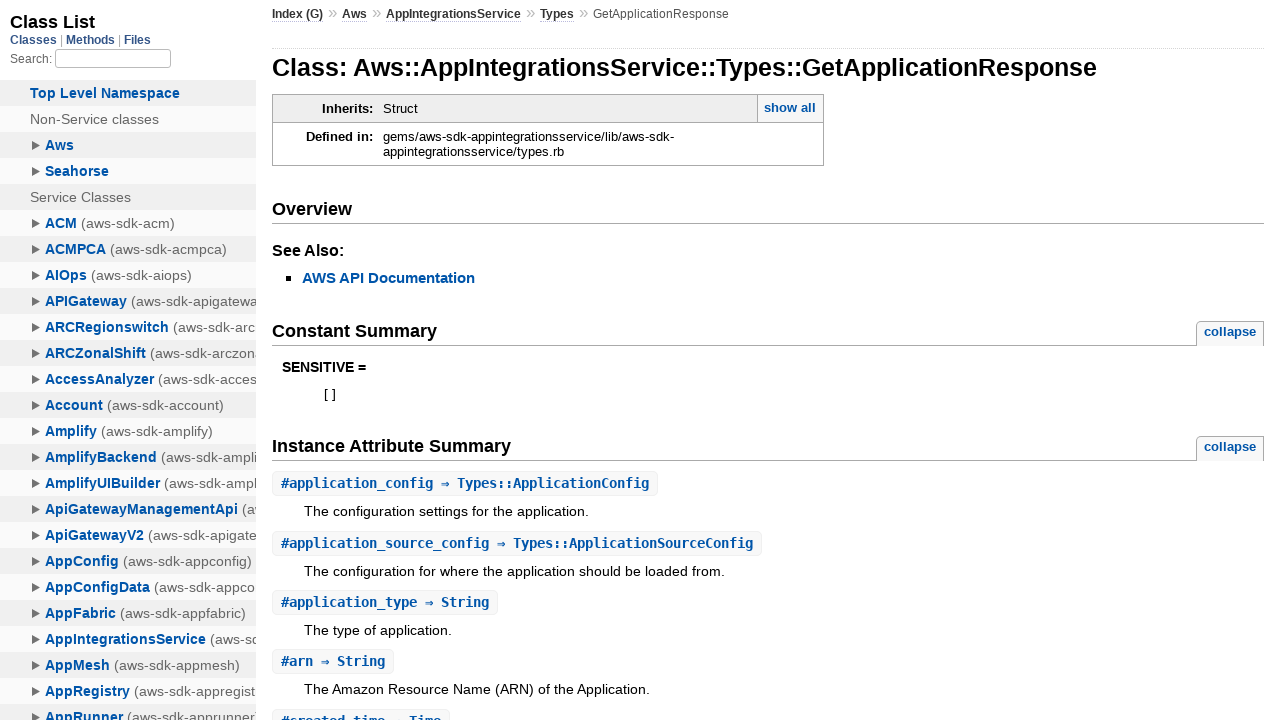

--- FILE ---
content_type: text/html
request_url: https://docs.aws.amazon.com/sdk-for-ruby/v3/api/Aws/AppIntegrationsService/Types/GetApplicationResponse.html
body_size: 3943
content:
<!DOCTYPE html>
<html lang="en">
  <head>
    <meta charset="utf-8">
<meta name="viewport" content="width=device-width, initial-scale=1.0">
<title>
  Class: Aws::AppIntegrationsService::Types::GetApplicationResponse
  
    &mdash; AWS SDK for Ruby V3
  
</title>

  <link rel="stylesheet" href="../../../css/style.css" type="text/css" />

  <link rel="stylesheet" href="../../../css/common.css" type="text/css" />

<script type="text/javascript">
  pathId = "Aws::AppIntegrationsService::Types::GetApplicationResponse";
  relpath = '../../../';
</script>


  <script type="text/javascript" charset="utf-8" src="../../../js/jquery.js"></script>

  <script type="text/javascript" charset="utf-8" src="../../../js/app.js"></script>


    <!-- Docs Metrics + Cookie Consent Script -->
    <meta name="guide-name" content="API Reference">
    <meta name="service-name" content="AWS SDK For Ruby V3">
    <meta name="description" content="Class: Aws::AppIntegrationsService::Types::GetApplicationResponse">
    <script type="text/javascript" src="/assets/js/awsdocs-boot.js"></script>
  </head>
  <body>
    <div class="nav_wrap">
      <iframe id="nav" src="../../../class_list.html?1"></iframe>
      <div id="resizer"></div>
    </div>

    <div id="main" tabindex="-1">
      <div id="header">
        <div id="menu">
  
    <a href="../../../_index.html">Index (G)</a> &raquo;
    <span class='title'><span class='object_link'><a href="../../../Aws.html" title="Aws (module)">Aws</a></span></span> &raquo; <span class='title'><span class='object_link'><a href="../../AppIntegrationsService.html" title="Aws::AppIntegrationsService (module)">AppIntegrationsService</a></span></span> &raquo; <span class='title'><span class='object_link'><a href="../Types.html" title="Aws::AppIntegrationsService::Types (module)">Types</a></span></span>
     &raquo; 
    <span class="title">GetApplicationResponse</span>
  
</div>

        <div id="search">
  
    <a class="full_list_link" id="class_list_link"
        href="../../../class_list.html">

        <svg width="24" height="24">
          <rect x="0" y="4" width="24" height="4" rx="1" ry="1"></rect>
          <rect x="0" y="12" width="24" height="4" rx="1" ry="1"></rect>
          <rect x="0" y="20" width="24" height="4" rx="1" ry="1"></rect>
        </svg>
    </a>
  
</div>
        <div class="clear"></div>
      </div>

      <div id="content">
        <!-- REGION_DISCLAIMER_DO_NOT_REMOVE -->
        <h1>Class: Aws::AppIntegrationsService::Types::GetApplicationResponse
  
  
  
</h1>
<div class="box_info">
  
  <dl>
    <dt>Inherits:</dt>
    <dd>
      <span class="inheritName">Struct</span>
      
        <ul class="fullTree">
          <li>Object</li>
          
            <li class="next">Struct</li>
          
            <li class="next">Aws::AppIntegrationsService::Types::GetApplicationResponse</li>
          
        </ul>
        <a href="#" class="inheritanceTree">show all</a>
      
    </dd>
  </dl>
  

  
  
  
  
  

  

  
  <dl>
    <dt>Defined in:</dt>
    <dd>gems/aws-sdk-appintegrationsservice/lib/aws-sdk-appintegrationsservice/types.rb</dd>
  </dl>
  
</div>

<h2>Overview</h2><div class="docstring">
  <div class="discussion">
    


  </div>
</div>
<div class="tags">
  

  <p class="tag_title">See Also:</p>
  <ul class="see">
    
      <li><a href="http://docs.aws.amazon.com/goto/WebAPI/appintegrations-2020-07-29/GetApplicationResponse" target="_parent" title="AWS API Documentation">AWS API Documentation</a></li>
    
  </ul>

</div>
  
    <h2>
      Constant Summary
      <small><a href="#" class="constants_summary_toggle">collapse</a></small>
    </h2>

    <dl class="constants">
      
        <dt id="SENSITIVE-constant" class="">SENSITIVE =
          
        </dt>
        <dd><pre class="code"><span class='lbracket'>[</span><span class='rbracket'>]</span></pre></dd>
      
    </dl>
  




  <h2>Instance Attribute Summary <small><a href="#" class="summary_toggle">collapse</a></small></h2>
  <ul class="summary">
    
      <li class="public ">
  <span class="summary_signature">
    
      <a href="#application_config-instance_method" title="#application_config (instance method)">#<strong>application_config</strong>  &#x21d2; Types::ApplicationConfig </a>
    

    
  </span>
  
  
  
    
    
  
  
  
  
  

  
    <span class="summary_desc"><div class='inline'><p>The configuration settings for the application.</p>
</div></span>
  
</li>

    
      <li class="public ">
  <span class="summary_signature">
    
      <a href="#application_source_config-instance_method" title="#application_source_config (instance method)">#<strong>application_source_config</strong>  &#x21d2; Types::ApplicationSourceConfig </a>
    

    
  </span>
  
  
  
    
    
  
  
  
  
  

  
    <span class="summary_desc"><div class='inline'><p>The configuration for where the application should be loaded from.</p>
</div></span>
  
</li>

    
      <li class="public ">
  <span class="summary_signature">
    
      <a href="#application_type-instance_method" title="#application_type (instance method)">#<strong>application_type</strong>  &#x21d2; String </a>
    

    
  </span>
  
  
  
    
    
  
  
  
  
  

  
    <span class="summary_desc"><div class='inline'><p>The type of application.</p>
</div></span>
  
</li>

    
      <li class="public ">
  <span class="summary_signature">
    
      <a href="#arn-instance_method" title="#arn (instance method)">#<strong>arn</strong>  &#x21d2; String </a>
    

    
  </span>
  
  
  
    
    
  
  
  
  
  

  
    <span class="summary_desc"><div class='inline'><p>The Amazon Resource Name (ARN) of the Application.</p>
</div></span>
  
</li>

    
      <li class="public ">
  <span class="summary_signature">
    
      <a href="#created_time-instance_method" title="#created_time (instance method)">#<strong>created_time</strong>  &#x21d2; Time </a>
    

    
  </span>
  
  
  
    
    
  
  
  
  
  

  
    <span class="summary_desc"><div class='inline'><p>The created time of the Application.</p>
</div></span>
  
</li>

    
      <li class="public ">
  <span class="summary_signature">
    
      <a href="#description-instance_method" title="#description (instance method)">#<strong>description</strong>  &#x21d2; String </a>
    

    
  </span>
  
  
  
    
    
  
  
  
  
  

  
    <span class="summary_desc"><div class='inline'><p>The description of the application.</p>
</div></span>
  
</li>

    
      <li class="public ">
  <span class="summary_signature">
    
      <a href="#id-instance_method" title="#id (instance method)">#<strong>id</strong>  &#x21d2; String </a>
    

    
  </span>
  
  
  
    
    
  
  
  
  
  

  
    <span class="summary_desc"><div class='inline'><p>A unique identifier for the Application.</p>
</div></span>
  
</li>

    
      <li class="public ">
  <span class="summary_signature">
    
      <a href="#iframe_config-instance_method" title="#iframe_config (instance method)">#<strong>iframe_config</strong>  &#x21d2; Types::IframeConfig </a>
    

    
  </span>
  
  
  
    
    
  
  
  
  
  

  
    <span class="summary_desc"><div class='inline'><p>The iframe configuration for the application.</p>
</div></span>
  
</li>

    
      <li class="public ">
  <span class="summary_signature">
    
      <a href="#initialization_timeout-instance_method" title="#initialization_timeout (instance method)">#<strong>initialization_timeout</strong>  &#x21d2; Integer </a>
    

    
  </span>
  
  
  
    
    
  
  
  
  
  

  
    <span class="summary_desc"><div class='inline'><p>The maximum time in milliseconds allowed to establish a connection with the workspace.</p>
</div></span>
  
</li>

    
      <li class="public ">
  <span class="summary_signature">
    
      <a href="#is_service-instance_method" title="#is_service (instance method)">#<strong>is_service</strong>  &#x21d2; Boolean </a>
    

    
  </span>
  
  
  
    
    
  
  
  
  
  

  
    <span class="summary_desc"><div class='inline'><p>Indicates whether the application is a service.</p>
</div></span>
  
</li>

    
      <li class="public ">
  <span class="summary_signature">
    
      <a href="#last_modified_time-instance_method" title="#last_modified_time (instance method)">#<strong>last_modified_time</strong>  &#x21d2; Time </a>
    

    
  </span>
  
  
  
    
    
  
  
  
  
  

  
    <span class="summary_desc"><div class='inline'><p>The last modified time of the Application.</p>
</div></span>
  
</li>

    
      <li class="public ">
  <span class="summary_signature">
    
      <a href="#name-instance_method" title="#name (instance method)">#<strong>name</strong>  &#x21d2; String </a>
    

    
  </span>
  
  
  
    
    
  
  
  
  
  

  
    <span class="summary_desc"><div class='inline'><p>The name of the application.</p>
</div></span>
  
</li>

    
      <li class="public ">
  <span class="summary_signature">
    
      <a href="#namespace-instance_method" title="#namespace (instance method)">#<strong>namespace</strong>  &#x21d2; String </a>
    

    
  </span>
  
  
  
    
    
  
  
  
  
  

  
    <span class="summary_desc"><div class='inline'><p>The namespace of the application.</p>
</div></span>
  
</li>

    
      <li class="public ">
  <span class="summary_signature">
    
      <a href="#permissions-instance_method" title="#permissions (instance method)">#<strong>permissions</strong>  &#x21d2; Array&lt;String&gt; </a>
    

    
  </span>
  
  
  
    
    
  
  
  
  
  

  
    <span class="summary_desc"><div class='inline'><p>The configuration of events or requests that the application has access to.</p>
</div></span>
  
</li>

    
      <li class="public ">
  <span class="summary_signature">
    
      <a href="#publications-instance_method" title="#publications (instance method)">#<strong>publications</strong>  &#x21d2; Array&lt;Types::Publication&gt; </a>
    

    
  </span>
  
  
  
    
    
  
  
  
  
  

  
    <span class="summary_desc"><div class='inline'><p>The events that the application publishes.</p>
</div></span>
  
</li>

    
      <li class="public ">
  <span class="summary_signature">
    
      <a href="#subscriptions-instance_method" title="#subscriptions (instance method)">#<strong>subscriptions</strong>  &#x21d2; Array&lt;Types::Subscription&gt; </a>
    

    
  </span>
  
  
  
    
    
  
  
  
  
  

  
    <span class="summary_desc"><div class='inline'><p>The events that the application subscribes.</p>
</div></span>
  
</li>

    
      <li class="public ">
  <span class="summary_signature">
    
      <a href="#tags-instance_method" title="#tags (instance method)">#<strong>tags</strong>  &#x21d2; Hash&lt;String,String&gt; </a>
    

    
  </span>
  
  
  
    
    
  
  
  
  
  

  
    <span class="summary_desc"><div class='inline'><p>The tags used to organize, track, or control access for this resource.</p>
</div></span>
  
</li>

    
  </ul>





  
  
  
  
  
  
  
  <div id="instance_attr_details" class="attr_details">
    <h2>Instance Attribute Details</h2>
    
      
      <span id="application_config=-instance_method"></span>
      <div class="method_details first">
  <h3 class="signature first" id="application_config-instance_method">
  
    #<strong>application_config</strong>  &#x21d2; <tt><span class='object_link'><a href="ApplicationConfig.html" title="Aws::AppIntegrationsService::Types::ApplicationConfig (class)">Types::ApplicationConfig</a></span></tt> 
  

  

  
</h3><div class="docstring">
  <div class="discussion">
    <p>The configuration settings for the application.</p>


  </div>
</div>
<div class="tags">
  
<p class="tag_title">Returns:</p>
<ul class="return">
  
    <li>
      
      
        <span class='type'>(<tt><span class='object_link'><a href="ApplicationConfig.html" title="Aws::AppIntegrationsService::Types::ApplicationConfig (class)">Types::ApplicationConfig</a></span></tt>)</span>
      
      
      
    </li>
  
</ul>

</div><table class="source_code">
  <tr>
    <td>
      <pre class="lines">


892
893
894
895
896
897
898
899
900
901
902
903
904
905
906
907
908
909
910
911
912</pre>
    </td>
    <td>
      <pre class="code"><span class="info file"># File 'gems/aws-sdk-appintegrationsservice/lib/aws-sdk-appintegrationsservice/types.rb', line 892</span>

<span class='kw'>class</span> <span class='const'><span class='object_link'><a href="" title="Aws::AppIntegrationsService::Types::GetApplicationResponse (class)">GetApplicationResponse</a></span></span> <span class='op'>&lt;</span> <span class='const'>Struct</span><span class='period'>.</span><span class='id identifier rubyid_new'>new</span><span class='lparen'>(</span>
  <span class='symbol'>:arn</span><span class='comma'>,</span>
  <span class='symbol'>:id</span><span class='comma'>,</span>
  <span class='symbol'>:name</span><span class='comma'>,</span>
  <span class='symbol'>:namespace</span><span class='comma'>,</span>
  <span class='symbol'>:description</span><span class='comma'>,</span>
  <span class='symbol'>:application_source_config</span><span class='comma'>,</span>
  <span class='symbol'>:subscriptions</span><span class='comma'>,</span>
  <span class='symbol'>:publications</span><span class='comma'>,</span>
  <span class='symbol'>:created_time</span><span class='comma'>,</span>
  <span class='symbol'>:last_modified_time</span><span class='comma'>,</span>
  <span class='symbol'>:tags</span><span class='comma'>,</span>
  <span class='symbol'>:permissions</span><span class='comma'>,</span>
  <span class='symbol'>:is_service</span><span class='comma'>,</span>
  <span class='symbol'>:initialization_timeout</span><span class='comma'>,</span>
  <span class='symbol'>:application_config</span><span class='comma'>,</span>
  <span class='symbol'>:iframe_config</span><span class='comma'>,</span>
  <span class='symbol'>:application_type</span><span class='rparen'>)</span>
  <span class='const'><span class='object_link'><a href="#SENSITIVE-constant" title="Aws::AppIntegrationsService::Types::GetApplicationResponse::SENSITIVE (constant)">SENSITIVE</a></span></span> <span class='op'>=</span> <span class='lbracket'>[</span><span class='rbracket'>]</span>
  <span class='id identifier rubyid_include'>include</span> <span class='const'><span class='object_link'><a href="../../../Aws.html" title="Aws (module)">Aws</a></span></span><span class='op'>::</span><span class='const'>Structure</span>
<span class='kw'>end</span></pre>
    </td>
  </tr>
</table>
</div>
    
      
      <span id="application_source_config=-instance_method"></span>
      <div class="method_details ">
  <h3 class="signature " id="application_source_config-instance_method">
  
    #<strong>application_source_config</strong>  &#x21d2; <tt><span class='object_link'><a href="ApplicationSourceConfig.html" title="Aws::AppIntegrationsService::Types::ApplicationSourceConfig (class)">Types::ApplicationSourceConfig</a></span></tt> 
  

  

  
</h3><div class="docstring">
  <div class="discussion">
    <p>The configuration for where the application should be loaded from.</p>


  </div>
</div>
<div class="tags">
  
<p class="tag_title">Returns:</p>
<ul class="return">
  
    <li>
      
      
        <span class='type'>(<tt><span class='object_link'><a href="ApplicationSourceConfig.html" title="Aws::AppIntegrationsService::Types::ApplicationSourceConfig (class)">Types::ApplicationSourceConfig</a></span></tt>)</span>
      
      
      
    </li>
  
</ul>

</div><table class="source_code">
  <tr>
    <td>
      <pre class="lines">


892
893
894
895
896
897
898
899
900
901
902
903
904
905
906
907
908
909
910
911
912</pre>
    </td>
    <td>
      <pre class="code"><span class="info file"># File 'gems/aws-sdk-appintegrationsservice/lib/aws-sdk-appintegrationsservice/types.rb', line 892</span>

<span class='kw'>class</span> <span class='const'><span class='object_link'><a href="" title="Aws::AppIntegrationsService::Types::GetApplicationResponse (class)">GetApplicationResponse</a></span></span> <span class='op'>&lt;</span> <span class='const'>Struct</span><span class='period'>.</span><span class='id identifier rubyid_new'>new</span><span class='lparen'>(</span>
  <span class='symbol'>:arn</span><span class='comma'>,</span>
  <span class='symbol'>:id</span><span class='comma'>,</span>
  <span class='symbol'>:name</span><span class='comma'>,</span>
  <span class='symbol'>:namespace</span><span class='comma'>,</span>
  <span class='symbol'>:description</span><span class='comma'>,</span>
  <span class='symbol'>:application_source_config</span><span class='comma'>,</span>
  <span class='symbol'>:subscriptions</span><span class='comma'>,</span>
  <span class='symbol'>:publications</span><span class='comma'>,</span>
  <span class='symbol'>:created_time</span><span class='comma'>,</span>
  <span class='symbol'>:last_modified_time</span><span class='comma'>,</span>
  <span class='symbol'>:tags</span><span class='comma'>,</span>
  <span class='symbol'>:permissions</span><span class='comma'>,</span>
  <span class='symbol'>:is_service</span><span class='comma'>,</span>
  <span class='symbol'>:initialization_timeout</span><span class='comma'>,</span>
  <span class='symbol'>:application_config</span><span class='comma'>,</span>
  <span class='symbol'>:iframe_config</span><span class='comma'>,</span>
  <span class='symbol'>:application_type</span><span class='rparen'>)</span>
  <span class='const'><span class='object_link'><a href="#SENSITIVE-constant" title="Aws::AppIntegrationsService::Types::GetApplicationResponse::SENSITIVE (constant)">SENSITIVE</a></span></span> <span class='op'>=</span> <span class='lbracket'>[</span><span class='rbracket'>]</span>
  <span class='id identifier rubyid_include'>include</span> <span class='const'><span class='object_link'><a href="../../../Aws.html" title="Aws (module)">Aws</a></span></span><span class='op'>::</span><span class='const'>Structure</span>
<span class='kw'>end</span></pre>
    </td>
  </tr>
</table>
</div>
    
      
      <span id="application_type=-instance_method"></span>
      <div class="method_details ">
  <h3 class="signature " id="application_type-instance_method">
  
    #<strong>application_type</strong>  &#x21d2; <tt>String</tt> 
  

  

  
</h3><div class="docstring">
  <div class="discussion">
    <p>The type of application.</p>


  </div>
</div>
<div class="tags">
  
<p class="tag_title">Returns:</p>
<ul class="return">
  
    <li>
      
      
        <span class='type'>(<tt>String</tt>)</span>
      
      
      
    </li>
  
</ul>

</div><table class="source_code">
  <tr>
    <td>
      <pre class="lines">


892
893
894
895
896
897
898
899
900
901
902
903
904
905
906
907
908
909
910
911
912</pre>
    </td>
    <td>
      <pre class="code"><span class="info file"># File 'gems/aws-sdk-appintegrationsservice/lib/aws-sdk-appintegrationsservice/types.rb', line 892</span>

<span class='kw'>class</span> <span class='const'><span class='object_link'><a href="" title="Aws::AppIntegrationsService::Types::GetApplicationResponse (class)">GetApplicationResponse</a></span></span> <span class='op'>&lt;</span> <span class='const'>Struct</span><span class='period'>.</span><span class='id identifier rubyid_new'>new</span><span class='lparen'>(</span>
  <span class='symbol'>:arn</span><span class='comma'>,</span>
  <span class='symbol'>:id</span><span class='comma'>,</span>
  <span class='symbol'>:name</span><span class='comma'>,</span>
  <span class='symbol'>:namespace</span><span class='comma'>,</span>
  <span class='symbol'>:description</span><span class='comma'>,</span>
  <span class='symbol'>:application_source_config</span><span class='comma'>,</span>
  <span class='symbol'>:subscriptions</span><span class='comma'>,</span>
  <span class='symbol'>:publications</span><span class='comma'>,</span>
  <span class='symbol'>:created_time</span><span class='comma'>,</span>
  <span class='symbol'>:last_modified_time</span><span class='comma'>,</span>
  <span class='symbol'>:tags</span><span class='comma'>,</span>
  <span class='symbol'>:permissions</span><span class='comma'>,</span>
  <span class='symbol'>:is_service</span><span class='comma'>,</span>
  <span class='symbol'>:initialization_timeout</span><span class='comma'>,</span>
  <span class='symbol'>:application_config</span><span class='comma'>,</span>
  <span class='symbol'>:iframe_config</span><span class='comma'>,</span>
  <span class='symbol'>:application_type</span><span class='rparen'>)</span>
  <span class='const'><span class='object_link'><a href="#SENSITIVE-constant" title="Aws::AppIntegrationsService::Types::GetApplicationResponse::SENSITIVE (constant)">SENSITIVE</a></span></span> <span class='op'>=</span> <span class='lbracket'>[</span><span class='rbracket'>]</span>
  <span class='id identifier rubyid_include'>include</span> <span class='const'><span class='object_link'><a href="../../../Aws.html" title="Aws (module)">Aws</a></span></span><span class='op'>::</span><span class='const'>Structure</span>
<span class='kw'>end</span></pre>
    </td>
  </tr>
</table>
</div>
    
      
      <span id="arn=-instance_method"></span>
      <div class="method_details ">
  <h3 class="signature " id="arn-instance_method">
  
    #<strong>arn</strong>  &#x21d2; <tt>String</tt> 
  

  

  
</h3><div class="docstring">
  <div class="discussion">
    <p>The Amazon Resource Name (ARN) of the Application.</p>


  </div>
</div>
<div class="tags">
  
<p class="tag_title">Returns:</p>
<ul class="return">
  
    <li>
      
      
        <span class='type'>(<tt>String</tt>)</span>
      
      
      
    </li>
  
</ul>

</div><table class="source_code">
  <tr>
    <td>
      <pre class="lines">


892
893
894
895
896
897
898
899
900
901
902
903
904
905
906
907
908
909
910
911
912</pre>
    </td>
    <td>
      <pre class="code"><span class="info file"># File 'gems/aws-sdk-appintegrationsservice/lib/aws-sdk-appintegrationsservice/types.rb', line 892</span>

<span class='kw'>class</span> <span class='const'><span class='object_link'><a href="" title="Aws::AppIntegrationsService::Types::GetApplicationResponse (class)">GetApplicationResponse</a></span></span> <span class='op'>&lt;</span> <span class='const'>Struct</span><span class='period'>.</span><span class='id identifier rubyid_new'>new</span><span class='lparen'>(</span>
  <span class='symbol'>:arn</span><span class='comma'>,</span>
  <span class='symbol'>:id</span><span class='comma'>,</span>
  <span class='symbol'>:name</span><span class='comma'>,</span>
  <span class='symbol'>:namespace</span><span class='comma'>,</span>
  <span class='symbol'>:description</span><span class='comma'>,</span>
  <span class='symbol'>:application_source_config</span><span class='comma'>,</span>
  <span class='symbol'>:subscriptions</span><span class='comma'>,</span>
  <span class='symbol'>:publications</span><span class='comma'>,</span>
  <span class='symbol'>:created_time</span><span class='comma'>,</span>
  <span class='symbol'>:last_modified_time</span><span class='comma'>,</span>
  <span class='symbol'>:tags</span><span class='comma'>,</span>
  <span class='symbol'>:permissions</span><span class='comma'>,</span>
  <span class='symbol'>:is_service</span><span class='comma'>,</span>
  <span class='symbol'>:initialization_timeout</span><span class='comma'>,</span>
  <span class='symbol'>:application_config</span><span class='comma'>,</span>
  <span class='symbol'>:iframe_config</span><span class='comma'>,</span>
  <span class='symbol'>:application_type</span><span class='rparen'>)</span>
  <span class='const'><span class='object_link'><a href="#SENSITIVE-constant" title="Aws::AppIntegrationsService::Types::GetApplicationResponse::SENSITIVE (constant)">SENSITIVE</a></span></span> <span class='op'>=</span> <span class='lbracket'>[</span><span class='rbracket'>]</span>
  <span class='id identifier rubyid_include'>include</span> <span class='const'><span class='object_link'><a href="../../../Aws.html" title="Aws (module)">Aws</a></span></span><span class='op'>::</span><span class='const'>Structure</span>
<span class='kw'>end</span></pre>
    </td>
  </tr>
</table>
</div>
    
      
      <span id="created_time=-instance_method"></span>
      <div class="method_details ">
  <h3 class="signature " id="created_time-instance_method">
  
    #<strong>created_time</strong>  &#x21d2; <tt>Time</tt> 
  

  

  
</h3><div class="docstring">
  <div class="discussion">
    <p>The created time of the Application.</p>


  </div>
</div>
<div class="tags">
  
<p class="tag_title">Returns:</p>
<ul class="return">
  
    <li>
      
      
        <span class='type'>(<tt>Time</tt>)</span>
      
      
      
    </li>
  
</ul>

</div><table class="source_code">
  <tr>
    <td>
      <pre class="lines">


892
893
894
895
896
897
898
899
900
901
902
903
904
905
906
907
908
909
910
911
912</pre>
    </td>
    <td>
      <pre class="code"><span class="info file"># File 'gems/aws-sdk-appintegrationsservice/lib/aws-sdk-appintegrationsservice/types.rb', line 892</span>

<span class='kw'>class</span> <span class='const'><span class='object_link'><a href="" title="Aws::AppIntegrationsService::Types::GetApplicationResponse (class)">GetApplicationResponse</a></span></span> <span class='op'>&lt;</span> <span class='const'>Struct</span><span class='period'>.</span><span class='id identifier rubyid_new'>new</span><span class='lparen'>(</span>
  <span class='symbol'>:arn</span><span class='comma'>,</span>
  <span class='symbol'>:id</span><span class='comma'>,</span>
  <span class='symbol'>:name</span><span class='comma'>,</span>
  <span class='symbol'>:namespace</span><span class='comma'>,</span>
  <span class='symbol'>:description</span><span class='comma'>,</span>
  <span class='symbol'>:application_source_config</span><span class='comma'>,</span>
  <span class='symbol'>:subscriptions</span><span class='comma'>,</span>
  <span class='symbol'>:publications</span><span class='comma'>,</span>
  <span class='symbol'>:created_time</span><span class='comma'>,</span>
  <span class='symbol'>:last_modified_time</span><span class='comma'>,</span>
  <span class='symbol'>:tags</span><span class='comma'>,</span>
  <span class='symbol'>:permissions</span><span class='comma'>,</span>
  <span class='symbol'>:is_service</span><span class='comma'>,</span>
  <span class='symbol'>:initialization_timeout</span><span class='comma'>,</span>
  <span class='symbol'>:application_config</span><span class='comma'>,</span>
  <span class='symbol'>:iframe_config</span><span class='comma'>,</span>
  <span class='symbol'>:application_type</span><span class='rparen'>)</span>
  <span class='const'><span class='object_link'><a href="#SENSITIVE-constant" title="Aws::AppIntegrationsService::Types::GetApplicationResponse::SENSITIVE (constant)">SENSITIVE</a></span></span> <span class='op'>=</span> <span class='lbracket'>[</span><span class='rbracket'>]</span>
  <span class='id identifier rubyid_include'>include</span> <span class='const'><span class='object_link'><a href="../../../Aws.html" title="Aws (module)">Aws</a></span></span><span class='op'>::</span><span class='const'>Structure</span>
<span class='kw'>end</span></pre>
    </td>
  </tr>
</table>
</div>
    
      
      <span id="description=-instance_method"></span>
      <div class="method_details ">
  <h3 class="signature " id="description-instance_method">
  
    #<strong>description</strong>  &#x21d2; <tt>String</tt> 
  

  

  
</h3><div class="docstring">
  <div class="discussion">
    <p>The description of the application.</p>


  </div>
</div>
<div class="tags">
  
<p class="tag_title">Returns:</p>
<ul class="return">
  
    <li>
      
      
        <span class='type'>(<tt>String</tt>)</span>
      
      
      
    </li>
  
</ul>

</div><table class="source_code">
  <tr>
    <td>
      <pre class="lines">


892
893
894
895
896
897
898
899
900
901
902
903
904
905
906
907
908
909
910
911
912</pre>
    </td>
    <td>
      <pre class="code"><span class="info file"># File 'gems/aws-sdk-appintegrationsservice/lib/aws-sdk-appintegrationsservice/types.rb', line 892</span>

<span class='kw'>class</span> <span class='const'><span class='object_link'><a href="" title="Aws::AppIntegrationsService::Types::GetApplicationResponse (class)">GetApplicationResponse</a></span></span> <span class='op'>&lt;</span> <span class='const'>Struct</span><span class='period'>.</span><span class='id identifier rubyid_new'>new</span><span class='lparen'>(</span>
  <span class='symbol'>:arn</span><span class='comma'>,</span>
  <span class='symbol'>:id</span><span class='comma'>,</span>
  <span class='symbol'>:name</span><span class='comma'>,</span>
  <span class='symbol'>:namespace</span><span class='comma'>,</span>
  <span class='symbol'>:description</span><span class='comma'>,</span>
  <span class='symbol'>:application_source_config</span><span class='comma'>,</span>
  <span class='symbol'>:subscriptions</span><span class='comma'>,</span>
  <span class='symbol'>:publications</span><span class='comma'>,</span>
  <span class='symbol'>:created_time</span><span class='comma'>,</span>
  <span class='symbol'>:last_modified_time</span><span class='comma'>,</span>
  <span class='symbol'>:tags</span><span class='comma'>,</span>
  <span class='symbol'>:permissions</span><span class='comma'>,</span>
  <span class='symbol'>:is_service</span><span class='comma'>,</span>
  <span class='symbol'>:initialization_timeout</span><span class='comma'>,</span>
  <span class='symbol'>:application_config</span><span class='comma'>,</span>
  <span class='symbol'>:iframe_config</span><span class='comma'>,</span>
  <span class='symbol'>:application_type</span><span class='rparen'>)</span>
  <span class='const'><span class='object_link'><a href="#SENSITIVE-constant" title="Aws::AppIntegrationsService::Types::GetApplicationResponse::SENSITIVE (constant)">SENSITIVE</a></span></span> <span class='op'>=</span> <span class='lbracket'>[</span><span class='rbracket'>]</span>
  <span class='id identifier rubyid_include'>include</span> <span class='const'><span class='object_link'><a href="../../../Aws.html" title="Aws (module)">Aws</a></span></span><span class='op'>::</span><span class='const'>Structure</span>
<span class='kw'>end</span></pre>
    </td>
  </tr>
</table>
</div>
    
      
      <span id="id=-instance_method"></span>
      <div class="method_details ">
  <h3 class="signature " id="id-instance_method">
  
    #<strong>id</strong>  &#x21d2; <tt>String</tt> 
  

  

  
</h3><div class="docstring">
  <div class="discussion">
    <p>A unique identifier for the Application.</p>


  </div>
</div>
<div class="tags">
  
<p class="tag_title">Returns:</p>
<ul class="return">
  
    <li>
      
      
        <span class='type'>(<tt>String</tt>)</span>
      
      
      
    </li>
  
</ul>

</div><table class="source_code">
  <tr>
    <td>
      <pre class="lines">


892
893
894
895
896
897
898
899
900
901
902
903
904
905
906
907
908
909
910
911
912</pre>
    </td>
    <td>
      <pre class="code"><span class="info file"># File 'gems/aws-sdk-appintegrationsservice/lib/aws-sdk-appintegrationsservice/types.rb', line 892</span>

<span class='kw'>class</span> <span class='const'><span class='object_link'><a href="" title="Aws::AppIntegrationsService::Types::GetApplicationResponse (class)">GetApplicationResponse</a></span></span> <span class='op'>&lt;</span> <span class='const'>Struct</span><span class='period'>.</span><span class='id identifier rubyid_new'>new</span><span class='lparen'>(</span>
  <span class='symbol'>:arn</span><span class='comma'>,</span>
  <span class='symbol'>:id</span><span class='comma'>,</span>
  <span class='symbol'>:name</span><span class='comma'>,</span>
  <span class='symbol'>:namespace</span><span class='comma'>,</span>
  <span class='symbol'>:description</span><span class='comma'>,</span>
  <span class='symbol'>:application_source_config</span><span class='comma'>,</span>
  <span class='symbol'>:subscriptions</span><span class='comma'>,</span>
  <span class='symbol'>:publications</span><span class='comma'>,</span>
  <span class='symbol'>:created_time</span><span class='comma'>,</span>
  <span class='symbol'>:last_modified_time</span><span class='comma'>,</span>
  <span class='symbol'>:tags</span><span class='comma'>,</span>
  <span class='symbol'>:permissions</span><span class='comma'>,</span>
  <span class='symbol'>:is_service</span><span class='comma'>,</span>
  <span class='symbol'>:initialization_timeout</span><span class='comma'>,</span>
  <span class='symbol'>:application_config</span><span class='comma'>,</span>
  <span class='symbol'>:iframe_config</span><span class='comma'>,</span>
  <span class='symbol'>:application_type</span><span class='rparen'>)</span>
  <span class='const'><span class='object_link'><a href="#SENSITIVE-constant" title="Aws::AppIntegrationsService::Types::GetApplicationResponse::SENSITIVE (constant)">SENSITIVE</a></span></span> <span class='op'>=</span> <span class='lbracket'>[</span><span class='rbracket'>]</span>
  <span class='id identifier rubyid_include'>include</span> <span class='const'><span class='object_link'><a href="../../../Aws.html" title="Aws (module)">Aws</a></span></span><span class='op'>::</span><span class='const'>Structure</span>
<span class='kw'>end</span></pre>
    </td>
  </tr>
</table>
</div>
    
      
      <span id="iframe_config=-instance_method"></span>
      <div class="method_details ">
  <h3 class="signature " id="iframe_config-instance_method">
  
    #<strong>iframe_config</strong>  &#x21d2; <tt><span class='object_link'><a href="IframeConfig.html" title="Aws::AppIntegrationsService::Types::IframeConfig (class)">Types::IframeConfig</a></span></tt> 
  

  

  
</h3><div class="docstring">
  <div class="discussion">
    <p>The iframe configuration for the application.</p>


  </div>
</div>
<div class="tags">
  
<p class="tag_title">Returns:</p>
<ul class="return">
  
    <li>
      
      
        <span class='type'>(<tt><span class='object_link'><a href="IframeConfig.html" title="Aws::AppIntegrationsService::Types::IframeConfig (class)">Types::IframeConfig</a></span></tt>)</span>
      
      
      
    </li>
  
</ul>

</div><table class="source_code">
  <tr>
    <td>
      <pre class="lines">


892
893
894
895
896
897
898
899
900
901
902
903
904
905
906
907
908
909
910
911
912</pre>
    </td>
    <td>
      <pre class="code"><span class="info file"># File 'gems/aws-sdk-appintegrationsservice/lib/aws-sdk-appintegrationsservice/types.rb', line 892</span>

<span class='kw'>class</span> <span class='const'><span class='object_link'><a href="" title="Aws::AppIntegrationsService::Types::GetApplicationResponse (class)">GetApplicationResponse</a></span></span> <span class='op'>&lt;</span> <span class='const'>Struct</span><span class='period'>.</span><span class='id identifier rubyid_new'>new</span><span class='lparen'>(</span>
  <span class='symbol'>:arn</span><span class='comma'>,</span>
  <span class='symbol'>:id</span><span class='comma'>,</span>
  <span class='symbol'>:name</span><span class='comma'>,</span>
  <span class='symbol'>:namespace</span><span class='comma'>,</span>
  <span class='symbol'>:description</span><span class='comma'>,</span>
  <span class='symbol'>:application_source_config</span><span class='comma'>,</span>
  <span class='symbol'>:subscriptions</span><span class='comma'>,</span>
  <span class='symbol'>:publications</span><span class='comma'>,</span>
  <span class='symbol'>:created_time</span><span class='comma'>,</span>
  <span class='symbol'>:last_modified_time</span><span class='comma'>,</span>
  <span class='symbol'>:tags</span><span class='comma'>,</span>
  <span class='symbol'>:permissions</span><span class='comma'>,</span>
  <span class='symbol'>:is_service</span><span class='comma'>,</span>
  <span class='symbol'>:initialization_timeout</span><span class='comma'>,</span>
  <span class='symbol'>:application_config</span><span class='comma'>,</span>
  <span class='symbol'>:iframe_config</span><span class='comma'>,</span>
  <span class='symbol'>:application_type</span><span class='rparen'>)</span>
  <span class='const'><span class='object_link'><a href="#SENSITIVE-constant" title="Aws::AppIntegrationsService::Types::GetApplicationResponse::SENSITIVE (constant)">SENSITIVE</a></span></span> <span class='op'>=</span> <span class='lbracket'>[</span><span class='rbracket'>]</span>
  <span class='id identifier rubyid_include'>include</span> <span class='const'><span class='object_link'><a href="../../../Aws.html" title="Aws (module)">Aws</a></span></span><span class='op'>::</span><span class='const'>Structure</span>
<span class='kw'>end</span></pre>
    </td>
  </tr>
</table>
</div>
    
      
      <span id="initialization_timeout=-instance_method"></span>
      <div class="method_details ">
  <h3 class="signature " id="initialization_timeout-instance_method">
  
    #<strong>initialization_timeout</strong>  &#x21d2; <tt>Integer</tt> 
  

  

  
</h3><div class="docstring">
  <div class="discussion">
    <p>The maximum time in milliseconds allowed to establish a connection
with the workspace.</p>


  </div>
</div>
<div class="tags">
  
<p class="tag_title">Returns:</p>
<ul class="return">
  
    <li>
      
      
        <span class='type'>(<tt>Integer</tt>)</span>
      
      
      
    </li>
  
</ul>

</div><table class="source_code">
  <tr>
    <td>
      <pre class="lines">


892
893
894
895
896
897
898
899
900
901
902
903
904
905
906
907
908
909
910
911
912</pre>
    </td>
    <td>
      <pre class="code"><span class="info file"># File 'gems/aws-sdk-appintegrationsservice/lib/aws-sdk-appintegrationsservice/types.rb', line 892</span>

<span class='kw'>class</span> <span class='const'><span class='object_link'><a href="" title="Aws::AppIntegrationsService::Types::GetApplicationResponse (class)">GetApplicationResponse</a></span></span> <span class='op'>&lt;</span> <span class='const'>Struct</span><span class='period'>.</span><span class='id identifier rubyid_new'>new</span><span class='lparen'>(</span>
  <span class='symbol'>:arn</span><span class='comma'>,</span>
  <span class='symbol'>:id</span><span class='comma'>,</span>
  <span class='symbol'>:name</span><span class='comma'>,</span>
  <span class='symbol'>:namespace</span><span class='comma'>,</span>
  <span class='symbol'>:description</span><span class='comma'>,</span>
  <span class='symbol'>:application_source_config</span><span class='comma'>,</span>
  <span class='symbol'>:subscriptions</span><span class='comma'>,</span>
  <span class='symbol'>:publications</span><span class='comma'>,</span>
  <span class='symbol'>:created_time</span><span class='comma'>,</span>
  <span class='symbol'>:last_modified_time</span><span class='comma'>,</span>
  <span class='symbol'>:tags</span><span class='comma'>,</span>
  <span class='symbol'>:permissions</span><span class='comma'>,</span>
  <span class='symbol'>:is_service</span><span class='comma'>,</span>
  <span class='symbol'>:initialization_timeout</span><span class='comma'>,</span>
  <span class='symbol'>:application_config</span><span class='comma'>,</span>
  <span class='symbol'>:iframe_config</span><span class='comma'>,</span>
  <span class='symbol'>:application_type</span><span class='rparen'>)</span>
  <span class='const'><span class='object_link'><a href="#SENSITIVE-constant" title="Aws::AppIntegrationsService::Types::GetApplicationResponse::SENSITIVE (constant)">SENSITIVE</a></span></span> <span class='op'>=</span> <span class='lbracket'>[</span><span class='rbracket'>]</span>
  <span class='id identifier rubyid_include'>include</span> <span class='const'><span class='object_link'><a href="../../../Aws.html" title="Aws (module)">Aws</a></span></span><span class='op'>::</span><span class='const'>Structure</span>
<span class='kw'>end</span></pre>
    </td>
  </tr>
</table>
</div>
    
      
      <span id="is_service=-instance_method"></span>
      <div class="method_details ">
  <h3 class="signature " id="is_service-instance_method">
  
    #<strong>is_service</strong>  &#x21d2; <tt>Boolean</tt> 
  

  

  
</h3><div class="docstring">
  <div class="discussion">
    <p>Indicates whether the application is a service.</p>


  </div>
</div>
<div class="tags">
  
<p class="tag_title">Returns:</p>
<ul class="return">
  
    <li>
      
      
        <span class='type'>(<tt>Boolean</tt>)</span>
      
      
      
    </li>
  
</ul>

</div><table class="source_code">
  <tr>
    <td>
      <pre class="lines">


892
893
894
895
896
897
898
899
900
901
902
903
904
905
906
907
908
909
910
911
912</pre>
    </td>
    <td>
      <pre class="code"><span class="info file"># File 'gems/aws-sdk-appintegrationsservice/lib/aws-sdk-appintegrationsservice/types.rb', line 892</span>

<span class='kw'>class</span> <span class='const'><span class='object_link'><a href="" title="Aws::AppIntegrationsService::Types::GetApplicationResponse (class)">GetApplicationResponse</a></span></span> <span class='op'>&lt;</span> <span class='const'>Struct</span><span class='period'>.</span><span class='id identifier rubyid_new'>new</span><span class='lparen'>(</span>
  <span class='symbol'>:arn</span><span class='comma'>,</span>
  <span class='symbol'>:id</span><span class='comma'>,</span>
  <span class='symbol'>:name</span><span class='comma'>,</span>
  <span class='symbol'>:namespace</span><span class='comma'>,</span>
  <span class='symbol'>:description</span><span class='comma'>,</span>
  <span class='symbol'>:application_source_config</span><span class='comma'>,</span>
  <span class='symbol'>:subscriptions</span><span class='comma'>,</span>
  <span class='symbol'>:publications</span><span class='comma'>,</span>
  <span class='symbol'>:created_time</span><span class='comma'>,</span>
  <span class='symbol'>:last_modified_time</span><span class='comma'>,</span>
  <span class='symbol'>:tags</span><span class='comma'>,</span>
  <span class='symbol'>:permissions</span><span class='comma'>,</span>
  <span class='symbol'>:is_service</span><span class='comma'>,</span>
  <span class='symbol'>:initialization_timeout</span><span class='comma'>,</span>
  <span class='symbol'>:application_config</span><span class='comma'>,</span>
  <span class='symbol'>:iframe_config</span><span class='comma'>,</span>
  <span class='symbol'>:application_type</span><span class='rparen'>)</span>
  <span class='const'><span class='object_link'><a href="#SENSITIVE-constant" title="Aws::AppIntegrationsService::Types::GetApplicationResponse::SENSITIVE (constant)">SENSITIVE</a></span></span> <span class='op'>=</span> <span class='lbracket'>[</span><span class='rbracket'>]</span>
  <span class='id identifier rubyid_include'>include</span> <span class='const'><span class='object_link'><a href="../../../Aws.html" title="Aws (module)">Aws</a></span></span><span class='op'>::</span><span class='const'>Structure</span>
<span class='kw'>end</span></pre>
    </td>
  </tr>
</table>
</div>
    
      
      <span id="last_modified_time=-instance_method"></span>
      <div class="method_details ">
  <h3 class="signature " id="last_modified_time-instance_method">
  
    #<strong>last_modified_time</strong>  &#x21d2; <tt>Time</tt> 
  

  

  
</h3><div class="docstring">
  <div class="discussion">
    <p>The last modified time of the Application.</p>


  </div>
</div>
<div class="tags">
  
<p class="tag_title">Returns:</p>
<ul class="return">
  
    <li>
      
      
        <span class='type'>(<tt>Time</tt>)</span>
      
      
      
    </li>
  
</ul>

</div><table class="source_code">
  <tr>
    <td>
      <pre class="lines">


892
893
894
895
896
897
898
899
900
901
902
903
904
905
906
907
908
909
910
911
912</pre>
    </td>
    <td>
      <pre class="code"><span class="info file"># File 'gems/aws-sdk-appintegrationsservice/lib/aws-sdk-appintegrationsservice/types.rb', line 892</span>

<span class='kw'>class</span> <span class='const'><span class='object_link'><a href="" title="Aws::AppIntegrationsService::Types::GetApplicationResponse (class)">GetApplicationResponse</a></span></span> <span class='op'>&lt;</span> <span class='const'>Struct</span><span class='period'>.</span><span class='id identifier rubyid_new'>new</span><span class='lparen'>(</span>
  <span class='symbol'>:arn</span><span class='comma'>,</span>
  <span class='symbol'>:id</span><span class='comma'>,</span>
  <span class='symbol'>:name</span><span class='comma'>,</span>
  <span class='symbol'>:namespace</span><span class='comma'>,</span>
  <span class='symbol'>:description</span><span class='comma'>,</span>
  <span class='symbol'>:application_source_config</span><span class='comma'>,</span>
  <span class='symbol'>:subscriptions</span><span class='comma'>,</span>
  <span class='symbol'>:publications</span><span class='comma'>,</span>
  <span class='symbol'>:created_time</span><span class='comma'>,</span>
  <span class='symbol'>:last_modified_time</span><span class='comma'>,</span>
  <span class='symbol'>:tags</span><span class='comma'>,</span>
  <span class='symbol'>:permissions</span><span class='comma'>,</span>
  <span class='symbol'>:is_service</span><span class='comma'>,</span>
  <span class='symbol'>:initialization_timeout</span><span class='comma'>,</span>
  <span class='symbol'>:application_config</span><span class='comma'>,</span>
  <span class='symbol'>:iframe_config</span><span class='comma'>,</span>
  <span class='symbol'>:application_type</span><span class='rparen'>)</span>
  <span class='const'><span class='object_link'><a href="#SENSITIVE-constant" title="Aws::AppIntegrationsService::Types::GetApplicationResponse::SENSITIVE (constant)">SENSITIVE</a></span></span> <span class='op'>=</span> <span class='lbracket'>[</span><span class='rbracket'>]</span>
  <span class='id identifier rubyid_include'>include</span> <span class='const'><span class='object_link'><a href="../../../Aws.html" title="Aws (module)">Aws</a></span></span><span class='op'>::</span><span class='const'>Structure</span>
<span class='kw'>end</span></pre>
    </td>
  </tr>
</table>
</div>
    
      
      <span id="name=-instance_method"></span>
      <div class="method_details ">
  <h3 class="signature " id="name-instance_method">
  
    #<strong>name</strong>  &#x21d2; <tt>String</tt> 
  

  

  
</h3><div class="docstring">
  <div class="discussion">
    <p>The name of the application.</p>


  </div>
</div>
<div class="tags">
  
<p class="tag_title">Returns:</p>
<ul class="return">
  
    <li>
      
      
        <span class='type'>(<tt>String</tt>)</span>
      
      
      
    </li>
  
</ul>

</div><table class="source_code">
  <tr>
    <td>
      <pre class="lines">


892
893
894
895
896
897
898
899
900
901
902
903
904
905
906
907
908
909
910
911
912</pre>
    </td>
    <td>
      <pre class="code"><span class="info file"># File 'gems/aws-sdk-appintegrationsservice/lib/aws-sdk-appintegrationsservice/types.rb', line 892</span>

<span class='kw'>class</span> <span class='const'><span class='object_link'><a href="" title="Aws::AppIntegrationsService::Types::GetApplicationResponse (class)">GetApplicationResponse</a></span></span> <span class='op'>&lt;</span> <span class='const'>Struct</span><span class='period'>.</span><span class='id identifier rubyid_new'>new</span><span class='lparen'>(</span>
  <span class='symbol'>:arn</span><span class='comma'>,</span>
  <span class='symbol'>:id</span><span class='comma'>,</span>
  <span class='symbol'>:name</span><span class='comma'>,</span>
  <span class='symbol'>:namespace</span><span class='comma'>,</span>
  <span class='symbol'>:description</span><span class='comma'>,</span>
  <span class='symbol'>:application_source_config</span><span class='comma'>,</span>
  <span class='symbol'>:subscriptions</span><span class='comma'>,</span>
  <span class='symbol'>:publications</span><span class='comma'>,</span>
  <span class='symbol'>:created_time</span><span class='comma'>,</span>
  <span class='symbol'>:last_modified_time</span><span class='comma'>,</span>
  <span class='symbol'>:tags</span><span class='comma'>,</span>
  <span class='symbol'>:permissions</span><span class='comma'>,</span>
  <span class='symbol'>:is_service</span><span class='comma'>,</span>
  <span class='symbol'>:initialization_timeout</span><span class='comma'>,</span>
  <span class='symbol'>:application_config</span><span class='comma'>,</span>
  <span class='symbol'>:iframe_config</span><span class='comma'>,</span>
  <span class='symbol'>:application_type</span><span class='rparen'>)</span>
  <span class='const'><span class='object_link'><a href="#SENSITIVE-constant" title="Aws::AppIntegrationsService::Types::GetApplicationResponse::SENSITIVE (constant)">SENSITIVE</a></span></span> <span class='op'>=</span> <span class='lbracket'>[</span><span class='rbracket'>]</span>
  <span class='id identifier rubyid_include'>include</span> <span class='const'><span class='object_link'><a href="../../../Aws.html" title="Aws (module)">Aws</a></span></span><span class='op'>::</span><span class='const'>Structure</span>
<span class='kw'>end</span></pre>
    </td>
  </tr>
</table>
</div>
    
      
      <span id="namespace=-instance_method"></span>
      <div class="method_details ">
  <h3 class="signature " id="namespace-instance_method">
  
    #<strong>namespace</strong>  &#x21d2; <tt>String</tt> 
  

  

  
</h3><div class="docstring">
  <div class="discussion">
    <p>The namespace of the application.</p>


  </div>
</div>
<div class="tags">
  
<p class="tag_title">Returns:</p>
<ul class="return">
  
    <li>
      
      
        <span class='type'>(<tt>String</tt>)</span>
      
      
      
    </li>
  
</ul>

</div><table class="source_code">
  <tr>
    <td>
      <pre class="lines">


892
893
894
895
896
897
898
899
900
901
902
903
904
905
906
907
908
909
910
911
912</pre>
    </td>
    <td>
      <pre class="code"><span class="info file"># File 'gems/aws-sdk-appintegrationsservice/lib/aws-sdk-appintegrationsservice/types.rb', line 892</span>

<span class='kw'>class</span> <span class='const'><span class='object_link'><a href="" title="Aws::AppIntegrationsService::Types::GetApplicationResponse (class)">GetApplicationResponse</a></span></span> <span class='op'>&lt;</span> <span class='const'>Struct</span><span class='period'>.</span><span class='id identifier rubyid_new'>new</span><span class='lparen'>(</span>
  <span class='symbol'>:arn</span><span class='comma'>,</span>
  <span class='symbol'>:id</span><span class='comma'>,</span>
  <span class='symbol'>:name</span><span class='comma'>,</span>
  <span class='symbol'>:namespace</span><span class='comma'>,</span>
  <span class='symbol'>:description</span><span class='comma'>,</span>
  <span class='symbol'>:application_source_config</span><span class='comma'>,</span>
  <span class='symbol'>:subscriptions</span><span class='comma'>,</span>
  <span class='symbol'>:publications</span><span class='comma'>,</span>
  <span class='symbol'>:created_time</span><span class='comma'>,</span>
  <span class='symbol'>:last_modified_time</span><span class='comma'>,</span>
  <span class='symbol'>:tags</span><span class='comma'>,</span>
  <span class='symbol'>:permissions</span><span class='comma'>,</span>
  <span class='symbol'>:is_service</span><span class='comma'>,</span>
  <span class='symbol'>:initialization_timeout</span><span class='comma'>,</span>
  <span class='symbol'>:application_config</span><span class='comma'>,</span>
  <span class='symbol'>:iframe_config</span><span class='comma'>,</span>
  <span class='symbol'>:application_type</span><span class='rparen'>)</span>
  <span class='const'><span class='object_link'><a href="#SENSITIVE-constant" title="Aws::AppIntegrationsService::Types::GetApplicationResponse::SENSITIVE (constant)">SENSITIVE</a></span></span> <span class='op'>=</span> <span class='lbracket'>[</span><span class='rbracket'>]</span>
  <span class='id identifier rubyid_include'>include</span> <span class='const'><span class='object_link'><a href="../../../Aws.html" title="Aws (module)">Aws</a></span></span><span class='op'>::</span><span class='const'>Structure</span>
<span class='kw'>end</span></pre>
    </td>
  </tr>
</table>
</div>
    
      
      <span id="permissions=-instance_method"></span>
      <div class="method_details ">
  <h3 class="signature " id="permissions-instance_method">
  
    #<strong>permissions</strong>  &#x21d2; <tt>Array&lt;String&gt;</tt> 
  

  

  
</h3><div class="docstring">
  <div class="discussion">
    <p>The configuration of events or requests that the application has
access to.</p>


  </div>
</div>
<div class="tags">
  
<p class="tag_title">Returns:</p>
<ul class="return">
  
    <li>
      
      
        <span class='type'>(<tt>Array&lt;String&gt;</tt>)</span>
      
      
      
    </li>
  
</ul>

</div><table class="source_code">
  <tr>
    <td>
      <pre class="lines">


892
893
894
895
896
897
898
899
900
901
902
903
904
905
906
907
908
909
910
911
912</pre>
    </td>
    <td>
      <pre class="code"><span class="info file"># File 'gems/aws-sdk-appintegrationsservice/lib/aws-sdk-appintegrationsservice/types.rb', line 892</span>

<span class='kw'>class</span> <span class='const'><span class='object_link'><a href="" title="Aws::AppIntegrationsService::Types::GetApplicationResponse (class)">GetApplicationResponse</a></span></span> <span class='op'>&lt;</span> <span class='const'>Struct</span><span class='period'>.</span><span class='id identifier rubyid_new'>new</span><span class='lparen'>(</span>
  <span class='symbol'>:arn</span><span class='comma'>,</span>
  <span class='symbol'>:id</span><span class='comma'>,</span>
  <span class='symbol'>:name</span><span class='comma'>,</span>
  <span class='symbol'>:namespace</span><span class='comma'>,</span>
  <span class='symbol'>:description</span><span class='comma'>,</span>
  <span class='symbol'>:application_source_config</span><span class='comma'>,</span>
  <span class='symbol'>:subscriptions</span><span class='comma'>,</span>
  <span class='symbol'>:publications</span><span class='comma'>,</span>
  <span class='symbol'>:created_time</span><span class='comma'>,</span>
  <span class='symbol'>:last_modified_time</span><span class='comma'>,</span>
  <span class='symbol'>:tags</span><span class='comma'>,</span>
  <span class='symbol'>:permissions</span><span class='comma'>,</span>
  <span class='symbol'>:is_service</span><span class='comma'>,</span>
  <span class='symbol'>:initialization_timeout</span><span class='comma'>,</span>
  <span class='symbol'>:application_config</span><span class='comma'>,</span>
  <span class='symbol'>:iframe_config</span><span class='comma'>,</span>
  <span class='symbol'>:application_type</span><span class='rparen'>)</span>
  <span class='const'><span class='object_link'><a href="#SENSITIVE-constant" title="Aws::AppIntegrationsService::Types::GetApplicationResponse::SENSITIVE (constant)">SENSITIVE</a></span></span> <span class='op'>=</span> <span class='lbracket'>[</span><span class='rbracket'>]</span>
  <span class='id identifier rubyid_include'>include</span> <span class='const'><span class='object_link'><a href="../../../Aws.html" title="Aws (module)">Aws</a></span></span><span class='op'>::</span><span class='const'>Structure</span>
<span class='kw'>end</span></pre>
    </td>
  </tr>
</table>
</div>
    
      
      <span id="publications=-instance_method"></span>
      <div class="method_details ">
  <h3 class="signature " id="publications-instance_method">
  
    #<strong>publications</strong>  &#x21d2; <tt>Array&lt;<span class='object_link'><a href="Publication.html" title="Aws::AppIntegrationsService::Types::Publication (class)">Types::Publication</a></span>&gt;</tt> 
  

  

  
</h3><div class="docstring">
  <div class="discussion">
    <p>The events that the application publishes.</p>


  </div>
</div>
<div class="tags">
  
<p class="tag_title">Returns:</p>
<ul class="return">
  
    <li>
      
      
        <span class='type'>(<tt>Array&lt;<span class='object_link'><a href="Publication.html" title="Aws::AppIntegrationsService::Types::Publication (class)">Types::Publication</a></span>&gt;</tt>)</span>
      
      
      
    </li>
  
</ul>

</div><table class="source_code">
  <tr>
    <td>
      <pre class="lines">


892
893
894
895
896
897
898
899
900
901
902
903
904
905
906
907
908
909
910
911
912</pre>
    </td>
    <td>
      <pre class="code"><span class="info file"># File 'gems/aws-sdk-appintegrationsservice/lib/aws-sdk-appintegrationsservice/types.rb', line 892</span>

<span class='kw'>class</span> <span class='const'><span class='object_link'><a href="" title="Aws::AppIntegrationsService::Types::GetApplicationResponse (class)">GetApplicationResponse</a></span></span> <span class='op'>&lt;</span> <span class='const'>Struct</span><span class='period'>.</span><span class='id identifier rubyid_new'>new</span><span class='lparen'>(</span>
  <span class='symbol'>:arn</span><span class='comma'>,</span>
  <span class='symbol'>:id</span><span class='comma'>,</span>
  <span class='symbol'>:name</span><span class='comma'>,</span>
  <span class='symbol'>:namespace</span><span class='comma'>,</span>
  <span class='symbol'>:description</span><span class='comma'>,</span>
  <span class='symbol'>:application_source_config</span><span class='comma'>,</span>
  <span class='symbol'>:subscriptions</span><span class='comma'>,</span>
  <span class='symbol'>:publications</span><span class='comma'>,</span>
  <span class='symbol'>:created_time</span><span class='comma'>,</span>
  <span class='symbol'>:last_modified_time</span><span class='comma'>,</span>
  <span class='symbol'>:tags</span><span class='comma'>,</span>
  <span class='symbol'>:permissions</span><span class='comma'>,</span>
  <span class='symbol'>:is_service</span><span class='comma'>,</span>
  <span class='symbol'>:initialization_timeout</span><span class='comma'>,</span>
  <span class='symbol'>:application_config</span><span class='comma'>,</span>
  <span class='symbol'>:iframe_config</span><span class='comma'>,</span>
  <span class='symbol'>:application_type</span><span class='rparen'>)</span>
  <span class='const'><span class='object_link'><a href="#SENSITIVE-constant" title="Aws::AppIntegrationsService::Types::GetApplicationResponse::SENSITIVE (constant)">SENSITIVE</a></span></span> <span class='op'>=</span> <span class='lbracket'>[</span><span class='rbracket'>]</span>
  <span class='id identifier rubyid_include'>include</span> <span class='const'><span class='object_link'><a href="../../../Aws.html" title="Aws (module)">Aws</a></span></span><span class='op'>::</span><span class='const'>Structure</span>
<span class='kw'>end</span></pre>
    </td>
  </tr>
</table>
</div>
    
      
      <span id="subscriptions=-instance_method"></span>
      <div class="method_details ">
  <h3 class="signature " id="subscriptions-instance_method">
  
    #<strong>subscriptions</strong>  &#x21d2; <tt>Array&lt;<span class='object_link'><a href="Subscription.html" title="Aws::AppIntegrationsService::Types::Subscription (class)">Types::Subscription</a></span>&gt;</tt> 
  

  

  
</h3><div class="docstring">
  <div class="discussion">
    <p>The events that the application subscribes.</p>


  </div>
</div>
<div class="tags">
  
<p class="tag_title">Returns:</p>
<ul class="return">
  
    <li>
      
      
        <span class='type'>(<tt>Array&lt;<span class='object_link'><a href="Subscription.html" title="Aws::AppIntegrationsService::Types::Subscription (class)">Types::Subscription</a></span>&gt;</tt>)</span>
      
      
      
    </li>
  
</ul>

</div><table class="source_code">
  <tr>
    <td>
      <pre class="lines">


892
893
894
895
896
897
898
899
900
901
902
903
904
905
906
907
908
909
910
911
912</pre>
    </td>
    <td>
      <pre class="code"><span class="info file"># File 'gems/aws-sdk-appintegrationsservice/lib/aws-sdk-appintegrationsservice/types.rb', line 892</span>

<span class='kw'>class</span> <span class='const'><span class='object_link'><a href="" title="Aws::AppIntegrationsService::Types::GetApplicationResponse (class)">GetApplicationResponse</a></span></span> <span class='op'>&lt;</span> <span class='const'>Struct</span><span class='period'>.</span><span class='id identifier rubyid_new'>new</span><span class='lparen'>(</span>
  <span class='symbol'>:arn</span><span class='comma'>,</span>
  <span class='symbol'>:id</span><span class='comma'>,</span>
  <span class='symbol'>:name</span><span class='comma'>,</span>
  <span class='symbol'>:namespace</span><span class='comma'>,</span>
  <span class='symbol'>:description</span><span class='comma'>,</span>
  <span class='symbol'>:application_source_config</span><span class='comma'>,</span>
  <span class='symbol'>:subscriptions</span><span class='comma'>,</span>
  <span class='symbol'>:publications</span><span class='comma'>,</span>
  <span class='symbol'>:created_time</span><span class='comma'>,</span>
  <span class='symbol'>:last_modified_time</span><span class='comma'>,</span>
  <span class='symbol'>:tags</span><span class='comma'>,</span>
  <span class='symbol'>:permissions</span><span class='comma'>,</span>
  <span class='symbol'>:is_service</span><span class='comma'>,</span>
  <span class='symbol'>:initialization_timeout</span><span class='comma'>,</span>
  <span class='symbol'>:application_config</span><span class='comma'>,</span>
  <span class='symbol'>:iframe_config</span><span class='comma'>,</span>
  <span class='symbol'>:application_type</span><span class='rparen'>)</span>
  <span class='const'><span class='object_link'><a href="#SENSITIVE-constant" title="Aws::AppIntegrationsService::Types::GetApplicationResponse::SENSITIVE (constant)">SENSITIVE</a></span></span> <span class='op'>=</span> <span class='lbracket'>[</span><span class='rbracket'>]</span>
  <span class='id identifier rubyid_include'>include</span> <span class='const'><span class='object_link'><a href="../../../Aws.html" title="Aws (module)">Aws</a></span></span><span class='op'>::</span><span class='const'>Structure</span>
<span class='kw'>end</span></pre>
    </td>
  </tr>
</table>
</div>
    
      
      <span id="tags=-instance_method"></span>
      <div class="method_details ">
  <h3 class="signature " id="tags-instance_method">
  
    #<strong>tags</strong>  &#x21d2; <tt>Hash&lt;String,String&gt;</tt> 
  

  

  
</h3><div class="docstring">
  <div class="discussion">
    <p>The tags used to organize, track, or control access for this
resource. For example, { "tags": "key2":"value2" }.</p>


  </div>
</div>
<div class="tags">
  
<p class="tag_title">Returns:</p>
<ul class="return">
  
    <li>
      
      
        <span class='type'>(<tt>Hash&lt;String,String&gt;</tt>)</span>
      
      
      
    </li>
  
</ul>

</div><table class="source_code">
  <tr>
    <td>
      <pre class="lines">


892
893
894
895
896
897
898
899
900
901
902
903
904
905
906
907
908
909
910
911
912</pre>
    </td>
    <td>
      <pre class="code"><span class="info file"># File 'gems/aws-sdk-appintegrationsservice/lib/aws-sdk-appintegrationsservice/types.rb', line 892</span>

<span class='kw'>class</span> <span class='const'><span class='object_link'><a href="" title="Aws::AppIntegrationsService::Types::GetApplicationResponse (class)">GetApplicationResponse</a></span></span> <span class='op'>&lt;</span> <span class='const'>Struct</span><span class='period'>.</span><span class='id identifier rubyid_new'>new</span><span class='lparen'>(</span>
  <span class='symbol'>:arn</span><span class='comma'>,</span>
  <span class='symbol'>:id</span><span class='comma'>,</span>
  <span class='symbol'>:name</span><span class='comma'>,</span>
  <span class='symbol'>:namespace</span><span class='comma'>,</span>
  <span class='symbol'>:description</span><span class='comma'>,</span>
  <span class='symbol'>:application_source_config</span><span class='comma'>,</span>
  <span class='symbol'>:subscriptions</span><span class='comma'>,</span>
  <span class='symbol'>:publications</span><span class='comma'>,</span>
  <span class='symbol'>:created_time</span><span class='comma'>,</span>
  <span class='symbol'>:last_modified_time</span><span class='comma'>,</span>
  <span class='symbol'>:tags</span><span class='comma'>,</span>
  <span class='symbol'>:permissions</span><span class='comma'>,</span>
  <span class='symbol'>:is_service</span><span class='comma'>,</span>
  <span class='symbol'>:initialization_timeout</span><span class='comma'>,</span>
  <span class='symbol'>:application_config</span><span class='comma'>,</span>
  <span class='symbol'>:iframe_config</span><span class='comma'>,</span>
  <span class='symbol'>:application_type</span><span class='rparen'>)</span>
  <span class='const'><span class='object_link'><a href="#SENSITIVE-constant" title="Aws::AppIntegrationsService::Types::GetApplicationResponse::SENSITIVE (constant)">SENSITIVE</a></span></span> <span class='op'>=</span> <span class='lbracket'>[</span><span class='rbracket'>]</span>
  <span class='id identifier rubyid_include'>include</span> <span class='const'><span class='object_link'><a href="../../../Aws.html" title="Aws (module)">Aws</a></span></span><span class='op'>::</span><span class='const'>Structure</span>
<span class='kw'>end</span></pre>
    </td>
  </tr>
</table>
</div>
    
  </div>



      </div>

      <div id="footer">
  Generated on Tue Jan 20 20:47:00 2026 by
  <a href="http://yardoc.org" title="Yay! A Ruby Documentation Tool" target="_parent">yard</a>
  0.9.38 (ruby-3.4.3).
  <div id="awsdocs-legal-zone-copyright"></div>
</div>

    </div>
  </body>
</html>
